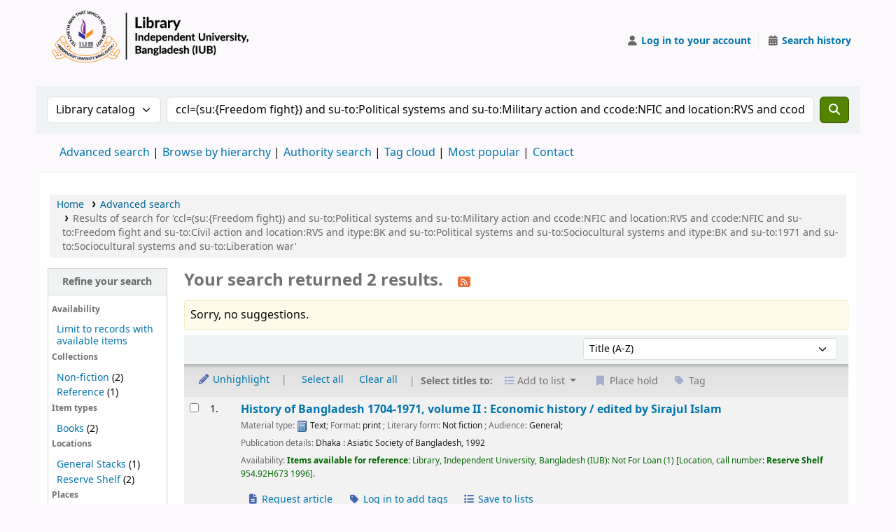

--- FILE ---
content_type: text/html; charset=UTF-8
request_url: https://opac.iub.edu.bd/cgi-bin/koha/opac-search.pl?q=ccl=%28su%3A%7BFreedom%20fight%7D%29%20and%20su-to%3APolitical%20systems%20and%20su-to%3AMilitary%20action%20and%20ccode%3ANFIC%20and%20location%3ARVS%20and%20ccode%3ANFIC%20and%20su-to%3AFreedom%20fight%20and%20su-to%3ACivil%20action%20and%20location%3ARVS%20and%20itype%3ABK%20and%20su-to%3APolitical%20systems%20and%20su-to%3ASociocultural%20systems%20and%20itype%3ABK%20and%20su-to%3A1971%20and%20su-to%3ASociocultural%20systems%20and%20su-to%3ALiberation%20war&sort_by=title_az&count=25&limit=su-to:History
body_size: 13588
content:
























































































































    
    
















    
    
    



<!DOCTYPE html>
<!-- TEMPLATE FILE: opac-results.tt -->









<html lang="en" class="no-js">
<head>

<title
    >Results of search for 'ccl=(su:{Freedom fight}) and su-to:Political systems and su-to:Military action and ccode:NFIC and location:RVS and ccode:NFIC and su-to:Freedom fight and su-to:Civil action and location:RVS and itype:BK and su-to:Political systems and su-to:Sociocultural systems and itype:BK and su-to:1971 and su-to:Sociocultural systems and su-to:Liberation war' &rsaquo; IUB Library catalog</title
>
<meta name="robots" content="noindex" />
<link href="/opac-tmpl/lib/Chocolat/css/chocolat_25.0504000.css" type="text/css" rel="stylesheet">



<meta http-equiv="Content-Type" content="text/html; charset=utf-8" />
<meta name="generator" content="Koha" />
<!-- leave this for stats -->
<meta name="viewport" content="width=device-width, initial-scale=1" />
<meta name="csrf-token" content="48798cfb6ce15d989e1d96e2c952a018a8fa8f03,07d19504880dbf09047bd061c4063262cefbc1b0,1765189803" />


<link rel="shortcut icon" href="http://www.iub.edu.bd/favicon.ico" type="image/x-icon" />
<link rel="apple-touch-icon" href="http://www.iub.edu.bd/favicon.ico" type="image/x-icon" />

    
        
    


    <link href="/opac-tmpl/bootstrap/css/opac_25.0504000.css" type="text/css" rel="stylesheet">




    <link rel="stylesheet" media="print" href="/opac-tmpl/bootstrap/css/print_25.0504000.css" type="text/css">


    <!-- prettier-ignore-start -->
    <style>
div#logo {
  display: flex;
  align-items: center;
  gap: 15px; /* space between logo and text */
  height: 100px;
  padding-left: 10px;
  background: none !important;
}

/* Add background image (logo) inside the div */
div#logo::before {
  content: "";
  display: inline-block;
  background-image: url('/logo.png');
  background-size: contain;
  background-repeat: no-repeat;
  width: 300px;
  height: 100px;
  flex-shrink: 0;
}

/* Add the library name inline with the logo */
div#logo::after {
  content: "";
  font-size: 20px;
  font-weight: bold;
  color: rgba(129, 8, 65, 1);
  display: inline-block;
  white-space: nowrap;
}

</style>
    <!-- prettier-ignore-end -->




    <link rel="search" type="application/opensearchdescription+xml" href="https://opac.iub.edu.bd/cgi-bin/koha/opac-search.pl?format=opensearchdescription" title="Search IUB Library " />
    <link rel="unapi-server" type="application/xml" title="unAPI" href="https://opac.iub.edu.bd/cgi-bin/koha/unapi" />


<script>
    var Koha = {};
    function _(s) { return s } // dummy function for gettext
    const is_logged_in = false
</script>

<script src="/opac-tmpl/bootstrap/js/Gettext_25.0504000.js"></script>
<script src="/opac-tmpl/bootstrap/js/i18n_25.0504000.js"></script>

<link type="text/css" href="/opac-tmpl/lib/fontawesome/css/fontawesome.min_25.0504000.css" rel="stylesheet">
<link type="text/css" href="/opac-tmpl/lib/fontawesome/css/brands.min_25.0504000.css" rel="stylesheet">
<link type="text/css" href="/opac-tmpl/lib/fontawesome/css/solid.min_25.0504000.css" rel="stylesheet">
































































































<link
    rel="alternate"
    type="application/rss+xml"
    title="IUB Library  Search RSS feed"
    href="https://opac.iub.edu.bd/cgi-bin/koha/opac-search.pl?q=ccl=%28su%3A%7BFreedom%20fight%7D%29%20and%20su-to%3APolitical%20systems%20and%20su-to%3AMilitary%20action%20and%20ccode%3ANFIC%20and%20location%3ARVS%20and%20ccode%3ANFIC%20and%20su-to%3AFreedom%20fight%20and%20su-to%3ACivil%20action%20and%20location%3ARVS%20and%20itype%3ABK%20and%20su-to%3APolitical%20systems%20and%20su-to%3ASociocultural%20systems%20and%20itype%3ABK%20and%20su-to%3A1971%20and%20su-to%3ASociocultural%20systems%20and%20su-to%3ALiberation%20war%20and%20su-to%3AHistory&amp;count=50&amp;sort_by=acqdate_dsc&amp;format=rss"
/>
</head>




    


    




    

<body ID="results" class="branch-default scrollto" >


































































































































<button id="scrolltocontent">Skip to main content</button>
<!-- prettier-ignore-start -->
<!-- closed in opac-bottom.inc -->
<div id="wrapper">
<!-- prettier-ignore-end -->
<header id="header-region" class="noprint">
    <nav class="navbar navbar-expand">
        <div id="logo">
            <a class="navbar-brand" href="/cgi-bin/koha/opac-main.pl">
                
                    IUB Library 
                
            </a>
        </div>
        
            
            <ul id="cart-list-nav" class="navbar-nav">
                
                <li class="divider-vertical"></li>
                
                    
                        <li class="nav-item dropdown">
                            <a
                                href="/cgi-bin/koha/opac-shelves.pl"
                                title="Show lists"
                                class="nav-link dropdown-toggle"
                                id="listsmenu"
                                data-bs-toggle="dropdown"
                                role="button"
                                aria-label="Show dropdown with detailed list information"
                                aria-haspopup="true"
                                aria-expanded="false"
                                ><i class="fa fa-list fa-fw fa-icon-black" aria-hidden="true"></i> <span class="listslabel">Lists</span>
                            </a>
                            <div aria-labelledby="listsmenu" role="menu" class="dropdown-menu">
                                
                                    <a class="dropdown-item" href="/cgi-bin/koha/opac-shelves.pl?op=list&amp;public=1" tabindex="0" role="menuitem"><strong>Public lists</strong></a>
                                    
                                    
                                        <a class="dropdown-item" href="/cgi-bin/koha/opac-shelves.pl?op=view&amp;shelfnumber=268&amp;sortfield=title" tabindex="0" role="menuitem"
                                            >NewArrivals: April-June-2024</a
                                        >
                                        
                                        
                                    
                                        <a class="dropdown-item" href="/cgi-bin/koha/opac-shelves.pl?op=view&amp;shelfnumber=285&amp;sortfield=title" tabindex="0" role="menuitem"
                                            >SELS-Life Sciences</a
                                        >
                                        
                                        
                                    
                                        <a class="dropdown-item" href="/cgi-bin/koha/opac-shelves.pl?op=view&amp;shelfnumber=227&amp;sortfield=title" tabindex="0" role="menuitem"
                                            >SETS-Computer Science and Engineering</a
                                        >
                                        
                                        
                                    
                                        <a class="dropdown-item" href="/cgi-bin/koha/opac-shelves.pl?op=view&amp;shelfnumber=234&amp;sortfield=title" tabindex="0" role="menuitem"
                                            >SPPH-Pharmacy</a
                                        >
                                        
                                        
                                    
                                        <a class="dropdown-item" href="/cgi-bin/koha/opac-shelves.pl?op=view&amp;shelfnumber=202&amp;sortfield=title" tabindex="0" role="menuitem"
                                            >SBE-Accounting</a
                                        >
                                        
                                        
                                    
                                        <a class="dropdown-item" href="/cgi-bin/koha/opac-shelves.pl?op=view&amp;shelfnumber=200&amp;sortfield=title" tabindex="0" role="menuitem"
                                            >SBE-Marketing</a
                                        >
                                        
                                        
                                    
                                        <a class="dropdown-item" href="/cgi-bin/koha/opac-shelves.pl?op=view&amp;shelfnumber=282&amp;sortfield=title" tabindex="0" role="menuitem"
                                            >SBE-Economics</a
                                        >
                                        
                                        
                                    
                                        <a class="dropdown-item" href="/cgi-bin/koha/opac-shelves.pl?op=view&amp;shelfnumber=198&amp;sortfield=title" tabindex="0" role="menuitem"
                                            >SELS-Environmental Science and Management</a
                                        >
                                        
                                        
                                    
                                        <a class="dropdown-item" href="/cgi-bin/koha/opac-shelves.pl?op=view&amp;shelfnumber=193&amp;sortfield=title" tabindex="0" role="menuitem"
                                            >SLASS-English and Modern Languages</a
                                        >
                                        
                                        
                                    
                                        <a class="dropdown-item" href="/cgi-bin/koha/opac-shelves.pl?op=view&amp;shelfnumber=51&amp;sortfield=title" tabindex="0" role="menuitem"
                                            >SPPH-Public Health</a
                                        >
                                        
                                        
                                    
                                        <a class="dropdown-item listmenulink" href="/cgi-bin/koha/opac-shelves.pl?op=list&amp;public=1" tabindex="0" role="menuitem">View all</a>
                                    
                                
                                
                                    <div class="dropdown-divider"></div>
                                
                                
                                    <a class="dropdown-item" href="/cgi-bin/koha/opac-shelves.pl?op=list&amp;public=0" tabindex="0" role="menuitem"><strong>Your lists</strong></a>
                                    
                                        <a class="dropdown-item" href="/cgi-bin/koha/opac-shelves.pl?op=add_form" tabindex="0" role="menuitem">Log in to create your own lists</a>
                                    
                                
                            </div>
                            <!-- / .dropdown-menu -->
                        </li>
                        <!-- / .nav-item.dropdown -->
                    
                
                
            </ul>
            <!-- / .navbar-nav -->
        
        
            
            
            <ul id="members" class="navbar-nav">
                <li class="nav-item dropdown dropdown-menu-end">
                    
                        
                            
                                <a href="/cgi-bin/koha/svc/auth/googleopenidconnect" class="nav-link login-link loginModal-trigger" aria-label="Log in to your account"
                                    ><i class="fa fa-user fa-icon-black fa-fw" aria-hidden="true"></i> <span class="userlabel">Log in to your account</span></a
                                >
                            
                        
                    

                    
                </li>
                <!-- Cookie consent button for non logged-in users -->
                
                    <li style="display:none" id="cookieConsentDivider" class="divider-vertical" aria-hidden="true"></li>
                    <li style="display:none" id="cookieConsentLi" class="nav-item" aria-hidden="true">
                        <a id="cookieConsentButton" href="#" name="Your cookies" class="nav-link" title="View and amend cookies you have consented to" role="button">
                            <i class="fa fa-cookie-bite fa-fw fa-icon-black" aria-hidden="true"></i>
                            <span class="cookieconsentlabel">Your cookies</span>
                        </a>
                    </li>
                
                
                    
                        <li class="divider-vertical"></li>
                        <li class="nav-item search_history">
                            <a class="nav-link" href="/cgi-bin/koha/opac-search-history.pl" title="View your search history">
                                <i class="fa fa-calendar-days fa-fw fa-icon-black" aria-hidden="true"></i>
                                <span class="search_history_label">Search history</span>
                            </a>
                        </li>
                    
                
            </ul>
        
    </nav>
    <!-- /navbar -->

    
</header>
<!-- / header-region -->


    <div class="container-fluid">
        
            <div class="row">
                <div class="col">
                    <div id="opac-main-search" class="mastheadsearch">
                        
                            <form name="searchform" method="get" action="/cgi-bin/koha/opac-search.pl" id="searchform">
                                <div class="row gx-2">
                                    <div class="col-sm-auto order-2 order-sm-2">
                                        <label for="masthead_search" class="visually-hidden">Search the catalog by:</label>
                                        <select name="idx" id="masthead_search" class="form-select">
                                            
                                                <option value="" data-placeholder="Search the catalog by keyword">Library catalog</option>
                                            
                                            
                                                <option value="ti" data-placeholder="Search the catalog by title">Title</option>
                                            
                                            
                                                <option value="au" data-placeholder="Search the catalog by author">Author</option>
                                            
                                            
                                                <option value="su" data-placeholder="Search the catalog by subject">Subject</option>
                                            
                                            
                                                <option value="nb" data-placeholder="Search the catalog by ISBN">ISBN</option>
                                            
                                            
                                                <option value="ns" data-placeholder="Search the catalog by ISSN">ISSN</option>
                                            
                                            
                                                <option value="se" data-placeholder="Search the catalog by series">Series</option>
                                            
                                            
                                                
                                                    <option value="callnum" data-placeholder="Search the catalog by call number">Call number</option>
                                                
                                            
                                        </select>
                                    </div>
                                    <!-- /.col-sm-auto -->

                                    <div class="col order-4 order-sm-3">
                                        
                                            <label for="translControl1" class="visually-hidden">Search the catalog by keyword</label>
                                            <input type="text" class="transl1 form-control" id="translControl1" name="q" value="ccl=(su:{Freedom fight}) and su-to:Political systems and su-to:Military action and ccode:NFIC and location:RVS and ccode:NFIC and su-to:Freedom fight and su-to:Civil action and location:RVS and itype:BK and su-to:Political systems and su-to:Sociocultural systems and itype:BK and su-to:1971 and su-to:Sociocultural systems and su-to:Liberation war" placeholder="Search the catalog by keyword" /><span id="translControl"></span>
                                        
                                    </div>
                                    <!-- /.col -->

                                    
                                        
                                            
                                        
                                    

                                    <div class="order-5 col-sm-auto">
                                        <button type="submit" id="searchsubmit" class="btn btn-primary" title="Search" aria-label="Search">
                                            <i class="fa fa-search" aria-hidden="true"></i>
                                        </button>
                                    </div>
                                </div>
                                <!-- /.form-row -->
                                <input type="hidden" name="weight_search" value="1" />
                            </form>
                         </div
                    ><!-- /#opac-main-search -->
                </div>
                <!-- /.col -->
            </div>
            <!-- /.row -->
        

        <div class="row">
            <ul class="nav" id="moresearches">
                <li class="nav-item">
                    <a href="/cgi-bin/koha/opac-search.pl">Advanced search</a>
                </li>
                
                
                    <li class="nav-item">
                        <a href="/cgi-bin/koha/opac-browser.pl">Browse by hierarchy</a>
                    </li>
                
                
                    <li class="nav-item">
                        <a href="/cgi-bin/koha/opac-authorities-home.pl">Authority search</a>
                    </li>
                
                
                
                    <li class="nav-item">
                        <a href="/cgi-bin/koha/opac-tags.pl">Tag cloud</a>
                    </li>
                
                
                
                    <li class="nav-item">
                        <a href="/cgi-bin/koha/opac-topissues.pl">Most popular</a>
                    </li>
                
                
                
                
                    <li class="nav-item">
                        <a id="library_page" href="/cgi-bin/koha/opac-library.pl">
                            
                                <span>Contact</span>
                            
                        </a>
                    </li>
                
                
    

            </ul>
            <!-- /.nav#moresearches -->
        </div>
        <!-- /.row -->
    </div>
    <!-- /.container-fluid -->



    <!-- Login form hidden by default, used for modal window -->
    <div id="loginModal" class="modal" tabindex="-1" role="dialog" aria-labelledby="modalLoginLabel" aria-hidden="true">
        <div class="modal-dialog">
            <div class="modal-content">
                <div class="modal-header">
                    <h1 class="modal-title" id="modalLoginLabel">Log in to your account</h1>
                    <button type="button" class="btn-close" data-bs-dismiss="modal" aria-label="Close"></button>
                </div>
                <form action="/cgi-bin/koha/opac-user.pl" method="post" name="auth" id="modalAuth">
                    <input type="hidden" name="csrf_token" value="48798cfb6ce15d989e1d96e2c952a018a8fa8f03,07d19504880dbf09047bd061c4063262cefbc1b0,1765189803" />

                    <input type="hidden" name="has-search-query" id="has-search-query" value="" />
                    <div class="modal-body">
                        
                            <a href="/cgi-bin/koha/svc/auth/googleopenidconnect" class="btn btn-light" id="openid_connect"><i class="fa-brands fa-google" aria-hidden="true"></i> Log in with Google</a>
                            <p>If you do not have a Google account, but do have a local account, you can still log in: </p>
                        
                        
                        
                            
                            
                            <input type="hidden" name="koha_login_context" value="opac" />
                            <fieldset class="brief">
                                <div class="local-login">
                                    
    <label for="muserid">Card number or username:</label>
<input type="text" id="muserid" name="login_userid" autocomplete="off" /> <label for="mpassword">Password:</label
                                    ><input type="password" id="mpassword" name="login_password" autocomplete="off" />
                                    <fieldset class="action">
                                        <input type="hidden" name="op" value="cud-login" />
                                        <input type="submit" class="btn btn-primary" value="Log in" />
                                    </fieldset>
                                </div>
                                
                                
                                    <div id="forgotpassword-modal" class="forgotpassword">
                                        <p><a href="/cgi-bin/koha/opac-password-recovery.pl">Forgot your password?</a></p>
                                    </div>
                                
                                
                            </fieldset>
                        
                    </div>
                </form>
                <!-- /#auth -->
            </div>
            <!-- /.modal-content -->
        </div>
        <!-- /.modal-dialog -->
    </div>
    <!-- /#modalAuth  -->





<main class="main">
    
    <nav id="breadcrumbs" aria-label="Breadcrumb" class="breadcrumbs">
        <ol class="breadcrumb">
            
            
                
    
        <li class="breadcrumb-item"> 
                    <a href="/cgi-bin/koha/opac-main.pl" title="Home">Home</a>
                 </li>
    

                <li class="breadcrumb-item"> 
                    <a href="/cgi-bin/koha/opac-search.pl">Advanced search</a>
                 </li>
    

            
            
    
        <li class="breadcrumb-item active">
            <a href="#" aria-current="page"> 
                
                    <span title="You searched for '(su:{Freedom fight}) and su-to:Political systems and su-to:Military action and ccode:NFIC and location:RVS and ccode:NFIC and su-to:Freedom fight and su-to:Civil action and location:RVS and itype:BK and su-to:Political systems and su-to:Sociocultural systems and itype:BK and su-to:1971 and su-to:Sociocultural systems and su-to:Liberation war'"
                        >Results of search for 'ccl=(su:{Freedom fight}) and su-to:Political systems and su-to:Military action and ccode:NFIC and location:RVS and ccode:NFIC and su-to:Freedom fight and su-to:Civil action and location:RVS and itype:BK and su-to:Political systems and su-to:Sociocultural systems and itype:BK and su-to:1971 and su-to:Sociocultural systems and su-to:Liberation war'</span
                    >
                
             </a>
        </li>
            
        </ol>
    </nav>


    

    <div class="container-fluid">
        <div class="row">
            
                <div class="col-lg-2">
                    <div id="facetcontainer">
                        <!-- FACETS START -->
                        


























    <div id="search-facets">
        <h2><a href="#" class="menu-collapse-toggle" aria-expanded="false">Refine your search</a></h2>
        <ul class="menu-collapse">
            
            <li id="availability_facet"
                ><h3 id="facet-availability">Availability</h3>
                <ul>
                    
                        <li><a href="/cgi-bin/koha/opac-search.pl?q=ccl=%28su%3A%7BFreedom%20fight%7D%29%20and%20su-to%3APolitical%20systems%20and%20su-to%3AMilitary%20action%20and%20ccode%3ANFIC%20and%20location%3ARVS%20and%20ccode%3ANFIC%20and%20su-to%3AFreedom%20fight%20and%20su-to%3ACivil%20action%20and%20location%3ARVS%20and%20itype%3ABK%20and%20su-to%3APolitical%20systems%20and%20su-to%3ASociocultural%20systems%20and%20itype%3ABK%20and%20su-to%3A1971%20and%20su-to%3ASociocultural%20systems%20and%20su-to%3ALiberation%20war%20and%20su-to%3AHistory&amp;sort_by=title_az&amp;limit=available">Limit to records with available items</a></li>
                    
                </ul>
                
            </li>

            
                
                    <li id="ccode_id">
                        
                            <h3 id="facet-collections">Collections</h3>
                        
                        <ul>
                            
                            
                                
                            
                            
                                
                            
                            
                                
                                
                                
                                
                                
                                <li class="" style="">
                                    
                                        
                                        <span class="facet-label"><a href="/cgi-bin/koha/opac-search.pl?q=ccl=%28su%3A%7BFreedom%20fight%7D%29%20and%20su-to%3APolitical%20systems%20and%20su-to%3AMilitary%20action%20and%20ccode%3ANFIC%20and%20location%3ARVS%20and%20ccode%3ANFIC%20and%20su-to%3AFreedom%20fight%20and%20su-to%3ACivil%20action%20and%20location%3ARVS%20and%20itype%3ABK%20and%20su-to%3APolitical%20systems%20and%20su-to%3ASociocultural%20systems%20and%20itype%3ABK%20and%20su-to%3A1971%20and%20su-to%3ASociocultural%20systems%20and%20su-to%3ALiberation%20war%20and%20su-to%3AHistory&amp;sort_by=title_az&amp;count=25&limit=ccode:NFIC" title="NFIC">Non-fiction</a></span>
                                        
                                            <span class="facet-count"> (2)</span>
                                        
                                    
                                </li>
                            
                                
                                
                                
                                
                                
                                <li class="" style="">
                                    
                                        
                                        <span class="facet-label"><a href="/cgi-bin/koha/opac-search.pl?q=ccl=%28su%3A%7BFreedom%20fight%7D%29%20and%20su-to%3APolitical%20systems%20and%20su-to%3AMilitary%20action%20and%20ccode%3ANFIC%20and%20location%3ARVS%20and%20ccode%3ANFIC%20and%20su-to%3AFreedom%20fight%20and%20su-to%3ACivil%20action%20and%20location%3ARVS%20and%20itype%3ABK%20and%20su-to%3APolitical%20systems%20and%20su-to%3ASociocultural%20systems%20and%20itype%3ABK%20and%20su-to%3A1971%20and%20su-to%3ASociocultural%20systems%20and%20su-to%3ALiberation%20war%20and%20su-to%3AHistory&amp;sort_by=title_az&amp;count=25&limit=ccode:REF" title="REF">Reference</a></span>
                                        
                                            <span class="facet-count"> (1)</span>
                                        
                                    
                                </li>
                            
                            
                        </ul>
                    </li>
                
            
                
                    <li id="itype_id">
                        
                            <h3 id="facet-itemtypes">Item types</h3>
                        
                        <ul>
                            
                            
                                
                            
                            
                                
                            
                            
                                
                                
                                
                                
                                
                                <li class="" style="">
                                    
                                        
                                        <span class="facet-label"><a href="/cgi-bin/koha/opac-search.pl?q=ccl=%28su%3A%7BFreedom%20fight%7D%29%20and%20su-to%3APolitical%20systems%20and%20su-to%3AMilitary%20action%20and%20ccode%3ANFIC%20and%20location%3ARVS%20and%20ccode%3ANFIC%20and%20su-to%3AFreedom%20fight%20and%20su-to%3ACivil%20action%20and%20location%3ARVS%20and%20itype%3ABK%20and%20su-to%3APolitical%20systems%20and%20su-to%3ASociocultural%20systems%20and%20itype%3ABK%20and%20su-to%3A1971%20and%20su-to%3ASociocultural%20systems%20and%20su-to%3ALiberation%20war%20and%20su-to%3AHistory&amp;sort_by=title_az&amp;count=25&limit=itype:BK" title="BK">Books</a></span>
                                        
                                            <span class="facet-count"> (2)</span>
                                        
                                    
                                </li>
                            
                            
                        </ul>
                    </li>
                
            
                
                    <li id="location_id">
                        
                            <h3 id="facet-locations">Locations</h3>
                        
                        <ul>
                            
                            
                                
                            
                            
                                
                            
                            
                                
                                
                                
                                
                                
                                <li class="" style="">
                                    
                                        
                                        <span class="facet-label"><a href="/cgi-bin/koha/opac-search.pl?q=ccl=%28su%3A%7BFreedom%20fight%7D%29%20and%20su-to%3APolitical%20systems%20and%20su-to%3AMilitary%20action%20and%20ccode%3ANFIC%20and%20location%3ARVS%20and%20ccode%3ANFIC%20and%20su-to%3AFreedom%20fight%20and%20su-to%3ACivil%20action%20and%20location%3ARVS%20and%20itype%3ABK%20and%20su-to%3APolitical%20systems%20and%20su-to%3ASociocultural%20systems%20and%20itype%3ABK%20and%20su-to%3A1971%20and%20su-to%3ASociocultural%20systems%20and%20su-to%3ALiberation%20war%20and%20su-to%3AHistory&amp;sort_by=title_az&amp;count=25&limit=location:GEN" title="GEN">General Stacks</a></span>
                                        
                                            <span class="facet-count"> (1)</span>
                                        
                                    
                                </li>
                            
                                
                                
                                
                                
                                
                                <li class="" style="">
                                    
                                        
                                        <span class="facet-label"><a href="/cgi-bin/koha/opac-search.pl?q=ccl=%28su%3A%7BFreedom%20fight%7D%29%20and%20su-to%3APolitical%20systems%20and%20su-to%3AMilitary%20action%20and%20ccode%3ANFIC%20and%20location%3ARVS%20and%20ccode%3ANFIC%20and%20su-to%3AFreedom%20fight%20and%20su-to%3ACivil%20action%20and%20location%3ARVS%20and%20itype%3ABK%20and%20su-to%3APolitical%20systems%20and%20su-to%3ASociocultural%20systems%20and%20itype%3ABK%20and%20su-to%3A1971%20and%20su-to%3ASociocultural%20systems%20and%20su-to%3ALiberation%20war%20and%20su-to%3AHistory&amp;sort_by=title_az&amp;count=25&limit=location:RVS" title="RVS">Reserve Shelf</a></span>
                                        
                                            <span class="facet-count"> (2)</span>
                                        
                                    
                                </li>
                            
                            
                        </ul>
                    </li>
                
            
                
                    <li id="su-geo_id">
                        
                            <h3 id="facet-places">Places</h3>
                        
                        <ul>
                            
                            
                                
                            
                            
                                
                            
                            
                                
                                
                                
                                
                                
                                <li class="" style="">
                                    
                                        
                                        <span class="facet-label"><a href="/cgi-bin/koha/opac-search.pl?q=ccl=%28su%3A%7BFreedom%20fight%7D%29%20and%20su-to%3APolitical%20systems%20and%20su-to%3AMilitary%20action%20and%20ccode%3ANFIC%20and%20location%3ARVS%20and%20ccode%3ANFIC%20and%20su-to%3AFreedom%20fight%20and%20su-to%3ACivil%20action%20and%20location%3ARVS%20and%20itype%3ABK%20and%20su-to%3APolitical%20systems%20and%20su-to%3ASociocultural%20systems%20and%20itype%3ABK%20and%20su-to%3A1971%20and%20su-to%3ASociocultural%20systems%20and%20su-to%3ALiberation%20war%20and%20su-to%3AHistory&amp;sort_by=title_az&amp;count=25&limit=su-geo:Bangladesh" title="Bangladesh">Bangladesh</a></span>
                                        
                                            <span class="facet-count"> (2)</span>
                                        
                                    
                                </li>
                            
                            
                        </ul>
                    </li>
                
            
                
                    <li id="su-to_id">
                        
                            <h3 id="facet-topics">Topics</h3>
                        
                        <ul>
                            
                            
                                
                            
                            
                                
                            
                            
                                
                                
                                
                                
                                
                                <li class="" style="">
                                    
                                        
                                        <span class="facet-label"><a href="/cgi-bin/koha/opac-search.pl?q=ccl=%28su%3A%7BFreedom%20fight%7D%29%20and%20su-to%3APolitical%20systems%20and%20su-to%3AMilitary%20action%20and%20ccode%3ANFIC%20and%20location%3ARVS%20and%20ccode%3ANFIC%20and%20su-to%3AFreedom%20fight%20and%20su-to%3ACivil%20action%20and%20location%3ARVS%20and%20itype%3ABK%20and%20su-to%3APolitical%20systems%20and%20su-to%3ASociocultural%20systems%20and%20itype%3ABK%20and%20su-to%3A1971%20and%20su-to%3ASociocultural%20systems%20and%20su-to%3ALiberation%20war%20and%20su-to%3AHistory&amp;sort_by=title_az&amp;count=25&limit=su-to:1971" title="1971">1971</a></span>
                                        
                                            <span class="facet-count"> (2)</span>
                                        
                                    
                                </li>
                            
                                
                                
                                
                                
                                
                                <li class="" style="">
                                    
                                        
                                        <span class="facet-label"><a href="/cgi-bin/koha/opac-search.pl?q=ccl=%28su%3A%7BFreedom%20fight%7D%29%20and%20su-to%3APolitical%20systems%20and%20su-to%3AMilitary%20action%20and%20ccode%3ANFIC%20and%20location%3ARVS%20and%20ccode%3ANFIC%20and%20su-to%3AFreedom%20fight%20and%20su-to%3ACivil%20action%20and%20location%3ARVS%20and%20itype%3ABK%20and%20su-to%3APolitical%20systems%20and%20su-to%3ASociocultural%20systems%20and%20itype%3ABK%20and%20su-to%3A1971%20and%20su-to%3ASociocultural%20systems%20and%20su-to%3ALiberation%20war%20and%20su-to%3AHistory&amp;sort_by=title_az&amp;count=25&limit=su-to:Civil%20action" title="Civil action">Civil action</a></span>
                                        
                                            <span class="facet-count"> (2)</span>
                                        
                                    
                                </li>
                            
                                
                                
                                
                                
                                
                                <li class="" style="">
                                    
                                        
                                        <span class="facet-label"><a href="/cgi-bin/koha/opac-search.pl?q=ccl=%28su%3A%7BFreedom%20fight%7D%29%20and%20su-to%3APolitical%20systems%20and%20su-to%3AMilitary%20action%20and%20ccode%3ANFIC%20and%20location%3ARVS%20and%20ccode%3ANFIC%20and%20su-to%3AFreedom%20fight%20and%20su-to%3ACivil%20action%20and%20location%3ARVS%20and%20itype%3ABK%20and%20su-to%3APolitical%20systems%20and%20su-to%3ASociocultural%20systems%20and%20itype%3ABK%20and%20su-to%3A1971%20and%20su-to%3ASociocultural%20systems%20and%20su-to%3ALiberation%20war%20and%20su-to%3AHistory&amp;sort_by=title_az&amp;count=25&limit=su-to:Civil%20war" title="Civil war">Civil war</a></span>
                                        
                                            <span class="facet-count"> (2)</span>
                                        
                                    
                                </li>
                            
                                
                                
                                
                                
                                
                                <li class="" style="">
                                    
                                        
                                        <span class="facet-label"><a href="/cgi-bin/koha/opac-search.pl?q=ccl=%28su%3A%7BFreedom%20fight%7D%29%20and%20su-to%3APolitical%20systems%20and%20su-to%3AMilitary%20action%20and%20ccode%3ANFIC%20and%20location%3ARVS%20and%20ccode%3ANFIC%20and%20su-to%3AFreedom%20fight%20and%20su-to%3ACivil%20action%20and%20location%3ARVS%20and%20itype%3ABK%20and%20su-to%3APolitical%20systems%20and%20su-to%3ASociocultural%20systems%20and%20itype%3ABK%20and%20su-to%3A1971%20and%20su-to%3ASociocultural%20systems%20and%20su-to%3ALiberation%20war%20and%20su-to%3AHistory&amp;sort_by=title_az&amp;count=25&limit=su-to:Freedom" title="Freedom">Freedom</a></span>
                                        
                                            <span class="facet-count"> (2)</span>
                                        
                                    
                                </li>
                            
                                
                                
                                
                                
                                
                                <li class="" style="">
                                    
                                        
                                        <span class="facet-label"><a href="/cgi-bin/koha/opac-search.pl?q=ccl=%28su%3A%7BFreedom%20fight%7D%29%20and%20su-to%3APolitical%20systems%20and%20su-to%3AMilitary%20action%20and%20ccode%3ANFIC%20and%20location%3ARVS%20and%20ccode%3ANFIC%20and%20su-to%3AFreedom%20fight%20and%20su-to%3ACivil%20action%20and%20location%3ARVS%20and%20itype%3ABK%20and%20su-to%3APolitical%20systems%20and%20su-to%3ASociocultural%20systems%20and%20itype%3ABK%20and%20su-to%3A1971%20and%20su-to%3ASociocultural%20systems%20and%20su-to%3ALiberation%20war%20and%20su-to%3AHistory&amp;sort_by=title_az&amp;count=25&limit=su-to:Freedom%20fight" title="Freedom fight">Freedom fight</a></span>
                                        
                                            <span class="facet-count"> (2)</span>
                                        
                                    
                                </li>
                            
                                
                                
                                
                                
                                
                                    
                                    
                                
                                <li class="collapsible-facet" style="display:none">
                                    
                                        
                                        <span class="facet-label"><a href="/cgi-bin/koha/opac-search.pl?q=ccl=%28su%3A%7BFreedom%20fight%7D%29%20and%20su-to%3APolitical%20systems%20and%20su-to%3AMilitary%20action%20and%20ccode%3ANFIC%20and%20location%3ARVS%20and%20ccode%3ANFIC%20and%20su-to%3AFreedom%20fight%20and%20su-to%3ACivil%20action%20and%20location%3ARVS%20and%20itype%3ABK%20and%20su-to%3APolitical%20systems%20and%20su-to%3ASociocultural%20systems%20and%20itype%3ABK%20and%20su-to%3A1971%20and%20su-to%3ASociocultural%20systems%20and%20su-to%3ALiberation%20war%20and%20su-to%3AHistory&amp;sort_by=title_az&amp;count=25&limit=su-to:History" title="History">History</a></span>
                                        
                                            <span class="facet-count"> (2)</span>
                                        
                                    
                                </li>
                            
                                
                                
                                
                                
                                
                                    
                                    
                                
                                <li class="collapsible-facet" style="display:none">
                                    
                                        
                                        <span class="facet-label"><a href="/cgi-bin/koha/opac-search.pl?q=ccl=%28su%3A%7BFreedom%20fight%7D%29%20and%20su-to%3APolitical%20systems%20and%20su-to%3AMilitary%20action%20and%20ccode%3ANFIC%20and%20location%3ARVS%20and%20ccode%3ANFIC%20and%20su-to%3AFreedom%20fight%20and%20su-to%3ACivil%20action%20and%20location%3ARVS%20and%20itype%3ABK%20and%20su-to%3APolitical%20systems%20and%20su-to%3ASociocultural%20systems%20and%20itype%3ABK%20and%20su-to%3A1971%20and%20su-to%3ASociocultural%20systems%20and%20su-to%3ALiberation%20war%20and%20su-to%3AHistory&amp;sort_by=title_az&amp;count=25&limit=su-to:Independence" title="Independence">Independence</a></span>
                                        
                                            <span class="facet-count"> (2)</span>
                                        
                                    
                                </li>
                            
                                
                                
                                
                                
                                
                                    
                                    
                                
                                <li class="collapsible-facet" style="display:none">
                                    
                                        
                                        <span class="facet-label"><a href="/cgi-bin/koha/opac-search.pl?q=ccl=%28su%3A%7BFreedom%20fight%7D%29%20and%20su-to%3APolitical%20systems%20and%20su-to%3AMilitary%20action%20and%20ccode%3ANFIC%20and%20location%3ARVS%20and%20ccode%3ANFIC%20and%20su-to%3AFreedom%20fight%20and%20su-to%3ACivil%20action%20and%20location%3ARVS%20and%20itype%3ABK%20and%20su-to%3APolitical%20systems%20and%20su-to%3ASociocultural%20systems%20and%20itype%3ABK%20and%20su-to%3A1971%20and%20su-to%3ASociocultural%20systems%20and%20su-to%3ALiberation%20war%20and%20su-to%3AHistory&amp;sort_by=title_az&amp;count=25&limit=su-to:Liberation%20war" title="Liberation war">Liberation war</a></span>
                                        
                                            <span class="facet-count"> (2)</span>
                                        
                                    
                                </li>
                            
                                
                                
                                
                                
                                
                                    
                                    
                                
                                <li class="collapsible-facet" style="display:none">
                                    
                                        
                                        <span class="facet-label"><a href="/cgi-bin/koha/opac-search.pl?q=ccl=%28su%3A%7BFreedom%20fight%7D%29%20and%20su-to%3APolitical%20systems%20and%20su-to%3AMilitary%20action%20and%20ccode%3ANFIC%20and%20location%3ARVS%20and%20ccode%3ANFIC%20and%20su-to%3AFreedom%20fight%20and%20su-to%3ACivil%20action%20and%20location%3ARVS%20and%20itype%3ABK%20and%20su-to%3APolitical%20systems%20and%20su-to%3ASociocultural%20systems%20and%20itype%3ABK%20and%20su-to%3A1971%20and%20su-to%3ASociocultural%20systems%20and%20su-to%3ALiberation%20war%20and%20su-to%3AHistory&amp;sort_by=title_az&amp;count=25&limit=su-to:Military%20action" title="Military action">Military action</a></span>
                                        
                                            <span class="facet-count"> (2)</span>
                                        
                                    
                                </li>
                            
                                
                                
                                
                                
                                
                                    
                                    
                                
                                <li class="collapsible-facet" style="display:none">
                                    
                                        
                                        <span class="facet-label"><a href="/cgi-bin/koha/opac-search.pl?q=ccl=%28su%3A%7BFreedom%20fight%7D%29%20and%20su-to%3APolitical%20systems%20and%20su-to%3AMilitary%20action%20and%20ccode%3ANFIC%20and%20location%3ARVS%20and%20ccode%3ANFIC%20and%20su-to%3AFreedom%20fight%20and%20su-to%3ACivil%20action%20and%20location%3ARVS%20and%20itype%3ABK%20and%20su-to%3APolitical%20systems%20and%20su-to%3ASociocultural%20systems%20and%20itype%3ABK%20and%20su-to%3A1971%20and%20su-to%3ASociocultural%20systems%20and%20su-to%3ALiberation%20war%20and%20su-to%3AHistory&amp;sort_by=title_az&amp;count=25&limit=su-to:Oppression" title="Oppression">Oppression</a></span>
                                        
                                            <span class="facet-count"> (2)</span>
                                        
                                    
                                </li>
                            
                                
                                
                                
                                
                                
                                    
                                    
                                
                                <li class="collapsible-facet" style="display:none">
                                    
                                        
                                        <span class="facet-label"><a href="/cgi-bin/koha/opac-search.pl?q=ccl=%28su%3A%7BFreedom%20fight%7D%29%20and%20su-to%3APolitical%20systems%20and%20su-to%3AMilitary%20action%20and%20ccode%3ANFIC%20and%20location%3ARVS%20and%20ccode%3ANFIC%20and%20su-to%3AFreedom%20fight%20and%20su-to%3ACivil%20action%20and%20location%3ARVS%20and%20itype%3ABK%20and%20su-to%3APolitical%20systems%20and%20su-to%3ASociocultural%20systems%20and%20itype%3ABK%20and%20su-to%3A1971%20and%20su-to%3ASociocultural%20systems%20and%20su-to%3ALiberation%20war%20and%20su-to%3AHistory&amp;sort_by=title_az&amp;count=25&limit=su-to:Political%20systems" title="Political systems">Political systems</a></span>
                                        
                                            <span class="facet-count"> (2)</span>
                                        
                                    
                                </li>
                            
                                
                                
                                
                                
                                
                                    
                                    
                                
                                <li class="collapsible-facet" style="display:none">
                                    
                                        
                                        <span class="facet-label"><a href="/cgi-bin/koha/opac-search.pl?q=ccl=%28su%3A%7BFreedom%20fight%7D%29%20and%20su-to%3APolitical%20systems%20and%20su-to%3AMilitary%20action%20and%20ccode%3ANFIC%20and%20location%3ARVS%20and%20ccode%3ANFIC%20and%20su-to%3AFreedom%20fight%20and%20su-to%3ACivil%20action%20and%20location%3ARVS%20and%20itype%3ABK%20and%20su-to%3APolitical%20systems%20and%20su-to%3ASociocultural%20systems%20and%20itype%3ABK%20and%20su-to%3A1971%20and%20su-to%3ASociocultural%20systems%20and%20su-to%3ALiberation%20war%20and%20su-to%3AHistory&amp;sort_by=title_az&amp;count=25&limit=su-to:Revolution" title="Revolution">Revolution</a></span>
                                        
                                            <span class="facet-count"> (2)</span>
                                        
                                    
                                </li>
                            
                                
                                
                                
                                
                                
                                    
                                    
                                
                                <li class="collapsible-facet" style="display:none">
                                    
                                        
                                        <span class="facet-label"><a href="/cgi-bin/koha/opac-search.pl?q=ccl=%28su%3A%7BFreedom%20fight%7D%29%20and%20su-to%3APolitical%20systems%20and%20su-to%3AMilitary%20action%20and%20ccode%3ANFIC%20and%20location%3ARVS%20and%20ccode%3ANFIC%20and%20su-to%3AFreedom%20fight%20and%20su-to%3ACivil%20action%20and%20location%3ARVS%20and%20itype%3ABK%20and%20su-to%3APolitical%20systems%20and%20su-to%3ASociocultural%20systems%20and%20itype%3ABK%20and%20su-to%3A1971%20and%20su-to%3ASociocultural%20systems%20and%20su-to%3ALiberation%20war%20and%20su-to%3AHistory&amp;sort_by=title_az&amp;count=25&limit=su-to:Sociocultural%20systems" title="Sociocultural systems">Sociocultural systems</a></span>
                                        
                                            <span class="facet-count"> (2)</span>
                                        
                                    
                                </li>
                            
                            
                                <li class="moretoggle">
                                    
                                    
                                        
                                    

                                    <a href="#" aria-label="Show more topics"><strong>Show more</strong></a>
                                </li>
                                <li class="moretoggle" style="display:none">
                                    
                                    
                                        
                                    

                                    
                                        <a href="#" aria-label="Show fewer topics"><strong>Show less</strong></a>
                                    
                                </li>
                            
                        </ul>
                    </li>
                
            
        </ul>
    </div>
    <!-- / #search-facets -->

    


                        <!-- FACETS END -->
                    </div>
                </div>
            

            
            
                
            
            <div class="col-lg-10 maincontent">
                
                    
                        <h1 id="numresults">
                            Your search returned 2 results.
                            <a
                                href="https://opac.iub.edu.bd/cgi-bin/koha/opac-search.pl?q=ccl=%28su%3A%7BFreedom%20fight%7D%29%20and%20su-to%3APolitical%20systems%20and%20su-to%3AMilitary%20action%20and%20ccode%3ANFIC%20and%20location%3ARVS%20and%20ccode%3ANFIC%20and%20su-to%3AFreedom%20fight%20and%20su-to%3ACivil%20action%20and%20location%3ARVS%20and%20itype%3ABK%20and%20su-to%3APolitical%20systems%20and%20su-to%3ASociocultural%20systems%20and%20itype%3ABK%20and%20su-to%3A1971%20and%20su-to%3ASociocultural%20systems%20and%20su-to%3ALiberation%20war%20and%20su-to%3AHistory&amp;count=50&amp;sort_by=acqdate_dsc&amp;format=rss"
                                class="btn btn-link rsssearchlink noprint"
                                aria-label="Subscribe to this search"
                            >
                                <i class="fa fa-rss rsssearchicon" aria-hidden="true" title="Subscribe to this search"></i>
                            </a>
                        </h1>
                        
                    
                

                <div id="userresults">
                    
                        <div id="didyoumean">Not what you expected? Check for <a href="/cgi-bin/koha/svc/suggestion?render=standalone&amp;q=ccl%3D%28su%3A%7BFreedom%20fight%7D%29%20and%20su-to%3APolitical%20systems%20and%20su-to%3AMilitary%20action%20and%20ccode%3ANFIC%20and%20location%3ARVS%20and%20ccode%3ANFIC%20and%20su-to%3AFreedom%20fight%20and%20su-to%3ACivil%20action%20and%20location%3ARVS%20and%20itype%3ABK%20and%20su-to%3APolitical%20systems%20and%20su-to%3ASociocultural%20systems%20and%20itype%3ABK%20and%20su-to%3A1971%20and%20su-to%3ASociocultural%20systems%20and%20su-to%3ALiberation%20war">suggestions</a></div>
                    

                    
                        
                    
                    

                    <!-- Search Results Table -->
                    
                        <div class="searchresults">
                            <form action="/cgi-bin/koha/opac-search.pl" method="get" name="bookbag_form" id="bookbag_form">
                                <legend class="sr-only">Sort</legend>
                                
                                    
                                        <input type="hidden" name="q" value="ccl=(su:{Freedom fight}) and su-to:Political systems and su-to:Military action and ccode:NFIC and location:RVS and ccode:NFIC and su-to:Freedom fight and su-to:Civil action and location:RVS and itype:BK and su-to:Political systems and su-to:Sociocultural systems and itype:BK and su-to:1971 and su-to:Sociocultural systems and su-to:Liberation war and su-to:History" />
                                    
                                    
                                

                                <div id="floating" class="sticky">
                                    <div id="toolbar" class="toolbar row align-items-center">
                                        <div id="top-pages" class="col"> 

 </div>
                                        
                                            <div class="sort_by col-sm-auto">
                                                <label for="sort_by" class="sr-only">Sort by:</label>
                                                <select id="sort_by" class="resort form-select form-select-sm" name="sort_by">
                                                    <option value="relevance">Relevance</option>
<optgroup label="Popularity">
    
        <option value="popularity_dsc">Popularity (most to least)</option>
    
    
        <option value="popularity_asc">Popularity (least to most)</option>
    
</optgroup>
<optgroup label="Author">
    
        <option value="author_az">Author (A-Z)</option>
    
    
        <option value="author_za">Author (Z-A)</option>
    
</optgroup>
<optgroup label="Call number">
    
        <option value="call_number_asc">Call number (0-9 to A-Z)</option>
    
    
        <option value="call_number_dsc">Call number (Z-A to 9-0)</option>
    
</optgroup>
<optgroup label="Dates">
    
        <option value="pubdate_dsc">Publication/Copyright date: Newest to oldest</option>
    
    
        <option value="pubdate_asc">Publication/Copyright date: Oldest to newest</option>
    
    
        <option value="acqdate_dsc">Acquisition date: Newest to oldest</option>
    
    
        <option value="acqdate_asc">Acquisition date: Oldest to newest</option>
    
</optgroup>
<optgroup label="Title">
    
        <option value="title_az" selected="selected">Title (A-Z)</option>
    
    
        <option value="title_za">Title (Z-A)</option>
    
</optgroup>

                                                </select>

                                                
                                            </div>
                                            <!-- /.sort_by -->
                                            <div id="sortsubmit" class="sort_by col-auto">
                                                <input type="submit" class="btn btn-primary btn-sm clearfix" value="Go" />
                                            </div>
                                            <!-- /.sort_by -->
                                        
                                    </div>
                                    <!-- / #toolbar -->

                                    <div class="selections-toolbar toolbar noprint">
    
        <div class="highlight_controls noprint">
            <a href="#" class="btn btn-link btn-sm highlight_toggle" id="highlight_toggle_off"><i class="fa-fw fa-solid fa-pencil" aria-hidden="true"></i> Unhighlight</a>
            <a href="#" class="btn btn-link btn-sm highlight_toggle" id="highlight_toggle_on"><i class="fa-fw fa-solid fa-pencil" aria-hidden="true"></i> Highlight</a>
        </div>
    

    <div class="check_control">
        <!-- checkall, clearall are now needed for placehold -->
        <span class="clearall">
            <a id="CheckAll" class="btn btn-link btn-sm" href="#">Select all</a>
        </span>
        <span class="checkall">
            <a id="CheckNone" class="btn btn-link btn-sm" href="#">Clear all</a>
        </span>
    </div>

    <div class="links">
        
            <span class="selections">Select titles to:</span>
        

        

        
            <div class="btn-group">
                <button type="button" class="btn btn-link btn-xs dropdown-toggle" data-bs-toggle="dropdown" aria-haspopup="true" aria-expanded="false">
                    <i class="fa fa-list" aria-hidden="true"></i> Add to list <span class="caret"></span>
                </button>
                <div class="dropdown-menu">
                    
                    
                    <div class="dropdown-divider"></div>
                    
                    <a href="#" class="dropdown-item addtolist newlist">New list</a>
                </div>
            </div>
            
        

        
            <button class="btn btn-link btn-sm hold disabled" type="button"> <i class="fa fa-fw fa-bookmark" aria-hidden="true"></i> Place hold </button>
        

        
            <span id="tagsel_span">
                <button id="tagsel_tag" class="btn btn-link btn-sm disabled" type="submit" style="display:none"><i class="fa fa-fw fa-tag" aria-hidden="true"></i> Tag</button>
            </span>
        
    </div>
    <!-- / .links -->
    
        <div id="tagsel_form" style="display:none">
            <label for="tagsel_new">New tag:</label>
            <input type="text" name="tagsel_new" id="tagsel_new" maxlength="100" />
            <input id="tagsel_button" name="tagsel_button" class="tagsel_button btn btn-sm btn-primary" title="Add" type="submit" value="Add" />
            <a href="#" id="tagsel_cancel">(done)</a>
        </div>
        <div id="tagsel_status" class="tagsel_tatus" style="display:none;"> Tag status here. </div>
    
</div>
<!-- / .selections-toolbar -->

                                </div>
                                <!-- /#floating -->

                                <!-- TABLE RESULTS START -->
                                <table class="table table-striped" role="presentation">
                                    <span class="sr-only">Results</span>

                                    <!-- Actual Search Results -->
                                    
                                        <tr>
                                            
                                            
                                                
                                            
                                            <td class="selectcol">
                                                
                                                    
                                                        <input
                                                            type="checkbox"
                                                            class="cb"
                                                            id="bib22551"
                                                            name="biblionumber"
                                                            value="22551"
                                                            aria-label="Select search result: History of Bangladesh 1704-1971, volume II :"
                                                        />
                                                        <label for="bib22551"></label>
                                                    
                                                
                                            </td>

                                            
                                            <td class="numcol">
                                                
                                                    1.
                                                
                                            </td>

                                            
                                            
                                                <td class="covercol"> 

<div
    class="bookcover"
    data-itemtype="BK"
    data-itemtype_description="Books"
    data-biblionumber="22551"
    data-title="History of Bangladesh 1704-1971, volume II :"
    data-subtitle="Economic history /"
    data-author=""
    data-isbn="9845123376"
>
    <div
        class="cover-slider cover-slides itemtype_BK"
        data-biblionumber="22551"
        data-title="History of Bangladesh 1704-1971, volume II :"
        data-isbn="9845123376"
        data-isbn="9845123376"
    >
        

        
            <div class="cover-image amazon-coverimg">
                <a href="https://images-na.ssl-images-amazon.com/images/P/9845123376.01.LZZZZZZZ.jpg">
                    <img
                        src="https://images-na.ssl-images-amazon.com/images/P/9845123376.01.MZZZZZZZ.jpg"
                        alt="Amazon cover image"
                        id="amazon-thumbnail-22551"
                        data-link="http://www.amazon/gp/reader/9845123376#reader-link"
                    />
                </a>
                <div class="hint">Image from Amazon.com</div>
            </div>
        

        

        

        

        

        
        

        
    </div>
    <!-- /.cover-slider --> </div
><!-- / .bookcover -->
 </td>
                                            
                                            
                                            <td class="bibliocol">
                                                
                                                <div id="title_summary_22551" class="title_summary">
                                                    

<a href="/cgi-bin/koha/opac-detail.pl?biblionumber=22551" class="title">History of Bangladesh 1704-1971, volume II : Economic history / <span class="title_resp_stmt">edited by Sirajul Islam  </span></a><div class="results_summary type">
<span class="results_material_type"><span class="label">Material type: </span><img src="/opac-tmpl/lib/famfamfam/BK.png" alt="" class="materialtype mt_icon_BK"> Text</span><span class="results_format"><span class="label">; Format: </span>
                    print
                </span><span class="results_contents_literary"><span class="label">; Literary form: </span>
                    Not fiction
                </span><span class="results_audience"><span class="label">; Audience: </span>
             General;
            </span> </div><div class="results_summary publisher">
<span class="label">Publication details: </span><span class="publisher_place" property="location">Dhaka :</span> <span property="name" class="publisher_name">Asiatic Society of Bangladesh,</span> <span property="datePublished" class="publisher_date">1992</span>
</div><div class="results_summary availability">
<span class="label">Availability: </span><span class="available reference"><span class="AvailabilityLabel"><strong>Items available for reference: </strong></span><span class="ItemSummary"><span class="notforloandesc_Not For Loan"><span class="ItemBranch">Library, Independent University, Bangladesh (IUB): Not For Loan</span> (1)<span class="CallNumberAndLabel"><span class="LabelCallNumber">Location, call number: </span><span class="CallNumber"><strong>Reserve Shelf </strong>954.92H673 1996</span></span>. </span></span></span>
</div>




                                                    

                                                    

                                                    

                                                    

                                                    

                                                    



                                                    

                                                    <div class="actions-menu noprint">
    
        
    

    

    
        
            <span class="actions"
                ><a href="/cgi-bin/koha/opac-request-article.pl?biblionumber=22551" class="btn btn-link btn-sm"><i class="fa-fw fa-solid fa-file-lines" aria-hidden="true"></i> Request article</a></span
            >
        
    

    
        
            <span class="actions">
                <span class="login4tags">
                    <a class="btn btn-link btn-sm loginModal-trigger" href="/cgi-bin/koha/opac-user.pl"><i class="fa fa-fw fa-tag" aria-hidden="true"></i> Log in to add tags</a>
                </span>
            </span>
        
    

    
        
            <span class="actions"
                ><a class="addtoshelf btn btn-link btn-sm" href="/cgi-bin/koha/opac-addbybiblionumber.pl?biblionumber=22551"><i class="fa fa-fw fa-list" aria-hidden="true"></i> Save to lists</a></span
            >
        
    

    
</div>

                                                </div>
                                            </td>
                                        </tr>
                                    
                                        <tr>
                                            
                                            
                                                
                                            
                                            <td class="selectcol">
                                                
                                                    
                                                        <input
                                                            type="checkbox"
                                                            class="cb"
                                                            id="bib18335"
                                                            name="biblionumber"
                                                            value="18335"
                                                            aria-label="Select search result: History of Bangladesh 1704-1971, volume III :"
                                                        />
                                                        <label for="bib18335"></label>
                                                    
                                                
                                            </td>

                                            
                                            <td class="numcol">
                                                
                                                    2.
                                                
                                            </td>

                                            
                                            
                                                <td class="covercol"> 

<div
    class="bookcover"
    data-itemtype="BK"
    data-itemtype_description="Books"
    data-biblionumber="18335"
    data-title="History of Bangladesh 1704-1971, volume III :"
    data-subtitle="social and cultural history /"
    data-author=""
    data-isbn=""
>
    <div
        class="cover-slider cover-slides itemtype_BK"
        data-biblionumber="18335"
        data-title="History of Bangladesh 1704-1971, volume III :"
        data-isbn=""
        data-isbn=""
    >
        

        

        

        

        

        

        
        

        
    </div>
    <!-- /.cover-slider --> </div
><!-- / .bookcover -->
 </td>
                                            
                                            
                                            <td class="bibliocol">
                                                
                                                <div id="title_summary_18335" class="title_summary">
                                                    

<a href="/cgi-bin/koha/opac-detail.pl?biblionumber=18335" class="title">History of Bangladesh 1704-1971, volume III : social and cultural history / <span class="title_resp_stmt">edited by Sirajul Islam  </span></a><div class="results_summary edition">
<span class="label">Edition: </span>2nd ed.</div><div class="results_summary type">
<span class="results_material_type"><span class="label">Material type: </span><img src="/opac-tmpl/lib/famfamfam/BK.png" alt="" class="materialtype mt_icon_BK"> Text</span><span class="results_format"><span class="label">; Format: </span>
                    print
                </span><span class="results_contents_literary"><span class="label">; Literary form: </span>
                    Not fiction
                </span><span class="results_audience"><span class="label">; Audience: </span>
             General;
            </span> </div><div class="results_summary publisher">
<span class="label">Publication details: </span><span class="publisher_place" property="location">Dhaka :</span> <span property="name" class="publisher_name">Asiatic Society of Bangladesh,</span> <span property="datePublished" class="publisher_date">1997</span>
</div><div class="results_summary availability">
<span class="label">Availability: </span><span class="available reallyavailable"><span class="AvailabilityLabel"><strong>Items available for loan: </strong></span><span class="ItemSummary"><span class="available"><span class="ItemBranch">Library, Independent University, Bangladesh (IUB)</span> (2)<span class="CallNumberAndLabel"><span class="LabelCallNumber">Location, call number: </span><span class="CallNumber"><strong>General Stacks </strong>954.92 H673, ..</span></span>. </span></span></span><span class="available reference"><span class="AvailabilityLabel"><strong>Items available for reference: </strong></span><span class="ItemSummary"><span class="notforloandesc_Not For Loan"><span class="ItemBranch">Library, Independent University, Bangladesh (IUB): Not For Loan</span> (2)<span class="CallNumberAndLabel"><span class="LabelCallNumber">Location, call number: </span><span class="CallNumber"><strong>Reserve Shelf </strong>954.92 H673, ..</span></span>. </span></span></span>
</div>




                                                    

                                                    

                                                    

                                                    

                                                    

                                                    



                                                    

                                                    <div class="actions-menu noprint">
    
        
            
                <span class="actions"
                    ><a class="btn btn-link btn-sm" aria-label="Place a hold on History of Bangladesh 1704-1971, volume III :" href="/cgi-bin/koha/opac-reserve.pl?biblionumber=18335"
                        ><i class="fa fa-fw fa-bookmark" aria-hidden="true"></i> Place hold</a
                    ></span
                >
            
        
    

    

    
        
            <span class="actions"
                ><a href="/cgi-bin/koha/opac-request-article.pl?biblionumber=18335" class="btn btn-link btn-sm"><i class="fa-fw fa-solid fa-file-lines" aria-hidden="true"></i> Request article</a></span
            >
        
    

    
        
            <span class="actions">
                <span class="login4tags">
                    <a class="btn btn-link btn-sm loginModal-trigger" href="/cgi-bin/koha/opac-user.pl"><i class="fa fa-fw fa-tag" aria-hidden="true"></i> Log in to add tags</a>
                </span>
            </span>
        
    

    
        
            <span class="actions"
                ><a class="addtoshelf btn btn-link btn-sm" href="/cgi-bin/koha/opac-addbybiblionumber.pl?biblionumber=18335"><i class="fa fa-fw fa-list" aria-hidden="true"></i> Save to lists</a></span
            >
        
    

    
</div>

                                                </div>
                                            </td>
                                        </tr>
                                    
                                </table>
                            </form>
                            <!-- / #bookbag_form -->

                            <form id="hold_form" name="hold_form" method="get" action="/cgi-bin/koha/opac-reserve.pl">
                                <!-- The value will be set by holdBiblioNums() in basket.js -->
                                <input id="hold_form_biblios" type="hidden" name="biblionumbers" value="" />
                            </form>
                        </div>
                        <!-- / .searchresults -->

                        <div id="bottom-pages">

</div>
                    

                    
                    
                        <div class="suggestion">
                            Not finding what you're looking for?
                            <ul>
                                
                                    <li>Make a <a href="/cgi-bin/koha/opac-suggestions.pl?op=add_form">purchase suggestion</a></li>
                                
                                
                            </ul>
                        </div>
                    
                </div>
                <!-- / #userresults -->
            </div>
            <!-- /.span10/12 -->
        </div>
        <!-- / .row -->
    </div>
    <!-- / .container-fluid --> </main
><!-- / .main -->




































































































    
    
    <!-- prettier-ignore-start -->
    </div> <!-- / #wrapper in masthead.inc -->
    <!-- prettier-ignore-end -->

    




<!-- CookieConsentedJS code that may run -->


<!-- JavaScript includes -->
<script src="/opac-tmpl/lib/jquery/jquery-3.6.0.min_25.0504000.js"></script>
<script src="/opac-tmpl/lib/jquery/jquery-migrate-3.3.2.min_25.0504000.js"></script>
<script src="/opac-tmpl/lib/bootstrap/js/bootstrap.bundle.min_25.0504000.js"></script>
<script src="/opac-tmpl/lib/fontfaceobserver/fontfaceobserver.min_25.0504000.js"></script>
<script src="/opac-tmpl/lib/enquire/enquire.min_25.0504000.js"></script>
<script>
    let logged_in_user_id = "";
</script>
<script src="/opac-tmpl/bootstrap/js/global_25.0504000.js"></script>
<script src="/opac-tmpl/bootstrap/js/form-submit_25.0504000.js" type="module"></script>

    <script src="/opac-tmpl/bootstrap/js/amazonimages_25.0504000.js"></script>

<script>
    
        var query_desc = "(su:{Freedom fight}) and su-to:Political systems and su-to:Military action and ccode:NFIC and location:RVS and ccode:NFIC and su-to:Freedom fight and su-to:Civil action and location:RVS and itype:BK and su-to:Political systems and su-to:Sociocultural systems and itype:BK and su-to:1971 and su-to:Sociocultural systems and su-to:Liberation war";
        var querystring = "ccl=(su:{Freedom fight}) and su-to:Political systems and su-to:Military action and ccode:NFIC and location:RVS and ccode:NFIC and su-to:Freedom fight and su-to:Civil action and location:RVS and itype:BK and su-to:Political systems and su-to:Sociocultural systems and itype:BK and su-to:1971 and su-to:Sociocultural systems and su-to:Liberation war";
        var query_cgi = "q=ccl=%28su%3A%7BFreedom%20fight%7D%29%20and%20su-to%3APolitical%20systems%20and%20su-to%3AMilitary%20action%20and%20ccode%3ANFIC%20and%20location%3ARVS%20and%20ccode%3ANFIC%20and%20su-to%3AFreedom%20fight%20and%20su-to%3ACivil%20action%20and%20location%3ARVS%20and%20itype%3ABK%20and%20su-to%3APolitical%20systems%20and%20su-to%3ASociocultural%20systems%20and%20itype%3ABK%20and%20su-to%3A1971%20and%20su-to%3ASociocultural%20systems%20and%20su-to%3ALiberation%20war%20and%20su-to%3AHistory";
    

    
        $(window).load(function() {
            verify_images();
         });
    
    $(".print-large").on("click",function(){
        window.print();
        return false;
    });
    $(".addtoshelf").on("click",function(e){
        e.preventDefault();
        Dopop( this.href );
    });
    $("body").on("click", ".addtocart", function(e){
        e.preventDefault();
        var biblionumber = $(this).data("biblionumber");
        addRecord( biblionumber );
    });
    $("body").on("click", ".cartRemove", function(e){
        e.preventDefault();
        var biblionumber = $(this).data("biblionumber");
        delSingleRecord( biblionumber );
    });
</script>

    <script src="/opac-tmpl/bootstrap/js/basket_25.0504000.js"></script>


<script src="/opac-tmpl/bootstrap/js/tags_25.0504000.js"></script>




    <script src="/opac-tmpl/bootstrap/js/localcovers_25.0504000.js"></script>






<script src="/opac-tmpl/lib/js-cookie/js.cookie-3.0.1.min_25.0504000.js"></script>
<script src="/opac-tmpl/bootstrap/js/show-password-toggle_25.0504000.js"></script>
<script>
    $(document).ready(function () {
        if ($("#searchsubmit").length) {
            $(document).on("click", "#searchsubmit", function (e) {
                Cookies.remove("form_serialized", { path: "/" });
                Cookies.remove("form_serialized_limits", { path: "/" });
                Cookies.remove("search_path_code", { path: "/" });
            });
        }
    });
</script>




<script src="/opac-tmpl/lib/dayjs/dayjs.min_25.0504000.js"></script>
<script src="/opac-tmpl/lib/dayjs/plugin/timezone_25.0504000.js"></script>
<script src="/opac-tmpl/lib/dayjs/plugin/utc_25.0504000.js"></script>
<script>
    dayjs.extend(window.dayjs_plugin_utc);
    dayjs.extend(window.dayjs_plugin_timezone);
</script>
<!-- js-date-format.inc -->
<script>
    (function() {
        var def_date_format = 'metric';
        var def_time_format = '12hr';
        var def_tz = 'Asia/Dhaka';

        var get_date_pattern = function(format) {
            var date_pattern = 'YYYY-MM-DD';
            if(format == 'us') date_pattern = 'MM/DD/YYYY';
            if(format == 'metric') date_pattern = 'DD/MM/YYYY';
            if(format == 'dmydot') date_pattern = 'DD.MM.YYYY';
            return date_pattern;
        };

        var get_time_pattern = function(format) {
            var time_pattern = 'HH:mm';
            if(format == '12hr') time_pattern = 'hh:mm a';
            return time_pattern;
        };

        /*
         * A JS equivalent of the KohaDates TT Plugin. Passed an rfc3339 formatted date string,
         * or JS Date, the function will return a date string formatted as per the koha instance config.
         * Optionally accepts a dateformat parameter to allow override of the configured output format
         * as well as a 'withtime' boolean denoting whether to include time or not in the output string.
         */
        window.$date = function(value, options) {
            if(!value) return '';
            var tz = (options&&options.tz)||def_tz;
            var m = dayjs(value);
            if ( ! value.match(/^\d{4}-\d{2}-\d{2}$/ ) ) {
                m = m.tz(tz);
            }

            var dateformat = (options&&options.dateformat)||def_date_format;
            var withtime = (options&&options.withtime)||false;

            if(dateformat=='rfc3339' && withtime) return m.format();

            var timeformat = (options&&options.timeformat)||def_time_format;
            var date_pattern = get_date_pattern(dateformat);
            var time_pattern = !withtime?'':' '+get_time_pattern(timeformat);

            return m.format(date_pattern+time_pattern);
        }

        window.$datetime = function(value, options) {
            options = options||{};
            options.withtime = true;
            return $date(value, options);
        };

        window.$time = function(value, options) {
            if(!value) return '';
            var tz = (options&&options.tz)||def_tz;
            var m = dayjs(value);
            if(tz) m = m.tz(tz);

            var dateformat = (options&&options.dateformat);
            var timeformat = (dateformat=='rfc3339'&&'24hr')||(options&&options.timeformat)||def_time_format;

            return m.format(get_time_pattern(timeformat)+(dateformat=='rfc3339'?':ss'+(!m.isUTC()?'Z':''):''))+(dateformat=='rfc3339' && m.isUTC()?'Z':'');
        }

    })();
</script>
<!-- / js-date-format.inc -->


<script>
    (function () {
        /**
         * Format the biblio response from a Koha RESTful API request.
         * @param  {Object}  biblio  The biblio json object as returned from the Koha RESTful API
         * @param  {Object}  config  A configuration object
         *                           Valid keys are: `link`
         * @return {string}          The formatted HTML string
         */
        window.$biblio_to_html = function (biblio, config) {
            if (biblio === undefined) {
                return ""; // empty string for no biblio
            }

            var title = '<span class="biblio-title">';
            if (biblio.title != null && biblio.title != "") {
                title += escape_str(biblio.title);
            } else {
                title += _("No title");
            }
            title += "</span>";

            // add subtitle
            if (biblio.subtitle != null && biblio.subtitle != "") {
                title += ' <span class="biblio-subtitle">' + escape_str(biblio.subtitle) + "</span>";
            }

            // set title as link
            if (config && config.link) {
                if (config.link === "marcdetail") {
                    title = '<a href="/cgi-bin/koha/opac-MARCdetail.pl?biblionumber=' + encodeURIComponent(biblio.biblio_id) + '" class="title">' + title + "</a>";
                } else if (config.link === "labeled_marc") {
                    title = '<a href="/cgi-bin/koha/opac-labeledMARCdetail.pl?biblionumber=' + encodeURIComponent(biblio.biblio_id) + '" class="title">' + title + "</a>";
                } else if (config.link === "isbd") {
                    title = '<a href="/cgi-bin/koha/opac-ISBDdetail.pl?biblionumber=' + encodeURIComponent(biblio.biblio_id) + '" class="title">' + title + "</a>";
                } else {
                    title = '<a href="/cgi-bin/koha/opac-detail.pl?biblionumber=' + encodeURIComponent(biblio.biblio_id) + '" class="title">' + title + "</a>";
                }
            }

            // add medium
            if (biblio.medium != null && biblio.medium != "") {
                title += ' <span class="biblio-medium">' + escape_str(biblio.medium) + "</span>";
            }

            // add part numbers/names
            let part_numbers = typeof biblio.part_number === "string" ? biblio.part_number.split("|") : [];
            let part_names = typeof biblio.part_name === "string" ? biblio.part_name.split("|") : [];
            let i = 0;
            while (part_numbers[i] || part_names[i]) {
                if (part_numbers[i]) {
                    title += ' <span class="part-number">' + escape_str(part_numbers[i]) + "</span>";
                }
                if (part_names[i]) {
                    title += ' <span class="part-name">' + escape_str(part_names[i]) + "</span>";
                }
                i++;
            }

            return title;
        };
    })();
</script>


    
    
    <script src="/opac-tmpl/bootstrap/js/authtoresults_25.0504000.js"></script>
    
        <script src="/opac-tmpl/lib/jquery/plugins/jquery.highlight-5_25.0504000.js"></script>
    
    
    <script src="/opac-tmpl/lib/Chocolat/js/chocolat_25.0504000.js"></script>
    
    <script>
        const loggedinusername = 0;
        const opacbookbag = 0;
        const virtualshelves = 1;
    </script>
    <script src="/opac-tmpl/bootstrap/js/results-list_25.0504000.js"></script>
    <script>
        
            var q_array = new Array();  // holds search terms if available

            function highlightOff() {
                $("td").removeHighlight();
                $(".highlight_toggle").toggle();
            }
            function highlightOn() {
                var x;
                for (x in q_array) {
                    q_array[x] = q_array[x].replace(/\w*:([\w])/, "$1");
                    q_array[x] = q_array[x].toLowerCase();
                    var myStopwords = "and|or|not".toLowerCase().split('|');
                    if ( (q_array[x].length > 0) && ($.inArray(q_array[x], myStopwords) == -1) ) {
                        $(".title").highlight(q_array[x]);
                        $(".author").highlight(q_array[x]);
                        $(".results_summary").highlight(q_array[x]);
                    }
                }
                $(".highlight_toggle").toggle();
            }
        

        function verify_cover_images() {
            // Loop over each container in the template which contains covers
            $(".cover-slider").each(function( index ){
                let biblionumber = $(this).data("biblionumber");
                let booktitle = $(this).data("title");
                var lightbox_descriptions = [];
                $(this).find(".cover-image").each( function( index ){
                    var div = $(this);
                    // Find the image in the container
                    var img = div.find("img")[0];
                    if( img && $(img).length > 0 ){
                        // All slides start hidden. If this is the first one, show it.
                        // Check if Amazon image is present
                        if ( div.hasClass("amazon-coverimg") ) {
                            let w = img.width;
                            let h = img.height;
                            if ((w == 1) || (h == 1)) {
                                // Amazon returned single-pixel placeholder
                                // Remove the container
                                div.remove();
                            } else {
                                lightbox_descriptions.push(_("Amazon cover image (<a href='%s'>see the original image</a>)").format($(img).data('link')));
                            }
                        } else if( div.hasClass("custom-coverimg") ){

                            if ( (img.complete != null) && (!img.complete) || img.naturalHeight == 0 ) {
                                // No image was loaded via the CustomCoverImages system preference
                                // Remove the container
                                div.remove();
                            } else {
                                lightbox_descriptions.push(_("Custom cover image"));
                            }
                        } else if( div.hasClass("syndetics-coverimg") ){
                            lightbox_descriptions.push(_("Image from Syndetics"))
                        } else if( div.hasClass("googlejacket-coverimg" ) ){
                            if( img.naturalHeight  ){
                                lightbox_descriptions.push(_("Image from Google Books (<a href='%s'>see the original image</a>)").format($(img).data('link')));
                            }
                        } else if( div.hasClass("openlibrary-coverimg") ){
                            lightbox_descriptions.push(_("Image from OpenLibrary (<a href='%s'>see the original image</a>)").format($(img).data('link')));
                        } else if( div.hasClass("coce-coverimg" ) ){
                            // Identify which service's image is being loaded by Coce
                            var coce_description;
                            let src = $(img).attr("src");
                            if( src.indexOf('amazon.com') >= 0 ){
                                coce_description = _("Coce image from Amazon.com");
                            } else if( src.indexOf('google.com') >= 0 ){
                                coce_description = _("Coce image from Google Books");
                            } else if( src.indexOf('openlibrary.org') >= 0 ){
                                coce_description = _("Coce image from Open Library");
                            }
                            div.find(".hint").html(coce_description);
                            lightbox_descriptions.push(coce_description);
                        } else if ( div.hasClass("bakertaylor-coverimg" ) ){
                            lightbox_descriptions.push(_("Image from Baker &amp; Taylor"));
                        } else if ( div.hasClass("cover-image local-coverimg" ) ){
                            lightbox_descriptions.push(_("Local cover image"));
                        } else {
                            lightbox_descriptions.push(_("Cover image source unknown"));
                        }
                    } else {
                        div.remove();
                    }
                });

                // Lightbox for cover images
                Chocolat(this.querySelectorAll('.cover-image a'), {
                    description: function(){
                        return lightbox_descriptions[this.settings.currentImageIndex];
                    }
                });

            });

            $(".cover-slider").each(function(){
                var coverSlide = this;
                var coverImages = $(this).find(".cover-image");
                if( coverImages.length > 1 ){
                    coverImages.each(function( index ){
                        // If more that one image is present, add a navigation link
                        // for activating the slide
                        var covernav = $("<a href=\"#\" data-num=\"" + index + "\" class=\"cover-nav\"></a>");
                        if( index == 0 ){
                            // Set the first navigation link as active
                            $(covernav).addClass("nav-active");
                        }
                        $(covernav).html("<i class=\"fa fa-circle\"></i>");
                        $(coverSlide).append( covernav );
                    });
                }

                $(coverSlide).find(".cover-image").eq(0).show();

                if( $(coverSlide).find(".cover-image").length < 1 ){
                    $(coverSlide).remove();
                } else {
                    // This is a suboptimal workaround; we should do this via load, but
                    // the image code is scattered all over now. We come here now after
                    // window load and wait_for_images (so load completed).
                    var check_complete = 1;
                    $(coverSlide).find("img").each( function() {
                        if( !this.complete || this.naturalHeight == 0 ) check_complete = 0;
                    });
                    if( check_complete ) $(coverSlide).removeClass('cover-slides');
                }
            });

            $(".cover-slider").on("click",".cover-nav", function(e){
                e.preventDefault();
                var cover_slider = $(this).parent();
                // Adding click handler for cover image navigation links
                var num = $(this).data("num");
                $(cover_slider).find(".cover-nav").removeClass("nav-active");
                $(this).addClass("nav-active");
                $(cover_slider).find(".cover-image").hide();
                $(cover_slider).find(".cover-image").eq( num ).show();
            });

            $("#editions img").each(function(i){
                if ( this.src.indexOf('amazon.com') >= 0 ) {
                    let w = this.width;
                    let h = this.height;
                    if ((w == 1) || (h == 1)) {
                        this.src = 'https://images-na.ssl-images-amazon.com/images/G/01/x-site/icons/no-img-sm.gif';
                    } else if ( (this.complete != null) && (!this.complete) || this.naturalHeight == 0 ) {
                        this.src = 'https://images-na.ssl-images-amazon.com/images/G/01/x-site/icons/no-img-sm.gif';
                    }
                }
            });
        } /* /verify_images */


        let counter_wait = 0;
        function wait_for_images(cb){

            var loaded = 1;
            counter_wait++;

            

            

            

            if (!loaded && counter_wait < 50) {// Do not wait more than 5 seconds
                window.setTimeout(function(){wait_for_images(cb);}, 100);
            } else {
                if (counter_wait >= 50 ) {
                }
                cb();
            }
        }

        $(window).load(function() {
            wait_for_images(verify_cover_images);
        });

        $(document).ready(function(){

            $(".moretoggle").click(function(e){
                e.preventDefault();
                $(this).siblings(".collapsible-facet").toggle();
                $(this).siblings(".moretoggle").toggle();
                $(this).toggle();
            });

            
                $('a.title').each(function() {
                    $(this).attr("href", $(this).attr("href") + "&query_desc=%28su%3A%7BFreedom%20fight%7D%29%20and%20su-to%3APolitical%20systems%20and%20su-to%3AMilitary%20action%20and%20ccode%3ANFIC%20and%20location%3ARVS%20and%20ccode%3ANFIC%20and%20su-to%3AFreedom%20fight%20and%20su-to%3ACivil%20action%20and%20location%3ARVS%20and%20itype%3ABK%20and%20su-to%3APolitical%20systems%20and%20su-to%3ASociocultural%20systems%20and%20itype%3ABK%20and%20su-to%3A1971%20and%20su-to%3ASociocultural%20systems%20and%20su-to%3ALiberation%20war");
                });
            

            $(".br-readonly a").on("click", function(e){
                e.preventDefault();
            });

            $('.resort').change(function() {
                $('#bookbag_form').submit();
            });

            $('#results_per_page').change(function() {
                $('#bookbag_form').submit();
            });

            
                
                    q_array = query_desc.split(" ");
                    // ensure that we don't have "" at the end of the array, which can
                    // break the highlighter
                    while (q_array.length > 0 && q_array[q_array.length-1] == "") {
                        q_array = q_array.splice(0,-1);
                    }
                    highlightOn();
                    $("#highlight_toggle_on" ).hide().click(function(e) {
                        e.preventDefault();
                        highlightOn();
                    });
                    $("#highlight_toggle_off").show().click(function(e) {
                        e.preventDefault();
                        highlightOff();
                    });
                
                
                
            

            
            KOHA.LocalCover.GetCoverFromBibnumber(false);
            
            

            
                $("#didyoumean").load("/cgi-bin/koha/svc/suggestion?render=stub&q=ccl%3D%28su%3A%7BFreedom%20fight%7D%29%20and%20su-to%3APolitical%20systems%20and%20su-to%3AMilitary%20action%20and%20ccode%3ANFIC%20and%20location%3ARVS%20and%20ccode%3ANFIC%20and%20su-to%3AFreedom%20fight%20and%20su-to%3ACivil%20action%20and%20location%3ARVS%20and%20itype%3ABK%20and%20su-to%3APolitical%20systems%20and%20su-to%3ASociocultural%20systems%20and%20itype%3ABK%20and%20su-to%3A1971%20and%20su-to%3ASociocultural%20systems%20and%20su-to%3ALiberation%20war",
                    function() {
                        $(this).addClass("dym-loaded");
                    });
            

            $("input.newtag").on('keydown', function(e){
                if (e.keyCode == 13) { e.preventDefault(); }
            });
        });
    </script>


    <script>
        $(document).ready(function () {
  // Remove Cart elements
  $('#cartmenulink').closest('li').remove(); // Cart menu item
  $('#cartDetails').remove();                // Cart status message
 // $('div#logo').remove();
  $('#nav').remove;

  // Remove Lists menu (entire dropdown)
  $('#listsmenu').closest('li.nav-item.dropdown').remove();

  // add url to the logo
  // $('div#logo').css('cursor', 'pointer').on('click', function() {
  //      window.location.href = '/';
  //  });

});

    </script>






</body>
<!-- prettier-ignore-start -->
</html>
<!-- prettier-ignore-end -->




--- FILE ---
content_type: text/javascript
request_url: https://opac.iub.edu.bd/opac-tmpl/bootstrap/js/results-list_25.0504000.js
body_size: 1598
content:
/* global __ */
function holdMultiple() {
    var checkedBiblioNums = ""; // Separated by "/"
    var checkedCount = 0;
    if (document.bookbag_form.biblionumber.length > 0) {
        for (var i = 0; i < document.bookbag_form.biblionumber.length; i++) {
            if (document.bookbag_form.biblionumber[i].checked) {
                checkedBiblioNums +=
                    document.bookbag_form.biblionumber[i].value + "/";
                checkedCount++;
            }
        }
    }

    if (checkedCount > 0) {
        holdBiblioNums(checkedBiblioNums);
    } else {
        alert(__("No item was selected"));
    }
}

function holdBiblioNums(numList) {
    // numList: biblio numbers separated by "/"
    $("#hold_form_biblios").attr("value", numList);
    $("#hold_form").submit();
}

function enableCheckboxActions() {
    // Enable/disable controls if checkboxes are checked
    var checkedBoxes = $(".cb:checked");
    var controls = $(
        ".selections-toolbar .links a, .selections-toolbar .links input, .selections-toolbar .links select, .selections-toolbar .links label, .selections-toolbar .links button"
    );
    if ($(checkedBoxes).size()) {
        $(".selections").html(__("With selected titles: "));
        $(controls).removeClass("disabled");
        $(controls).removeAttr("tabindex");
    } else {
        $(".selections").html(__("Select titles to: "));
        $(controls).addClass("disabled");
        $(controls).attr("tabindex", "-1");
    }
}

function cartList() {
    let addtoOption = $("#addto").find("option:selected");
    let addtoval = addtoOption.val();
    if (addtoval == "addtolist") {
        var shelfnumber = addtoOption.attr("id").replace("s", "");
        if (vShelfAdd()) {
            Dopop(
                "/cgi-bin/koha/opac-addbybiblionumber.pl?selectedshelf=" +
                    shelfnumber +
                    "&" +
                    vShelfAdd()
            );
        }
        return false;
    } else if (addtoval == "newlist") {
        if (loggedinusername) {
            if (vShelfAdd()) {
                Dopop(
                    "/cgi-bin/koha/opac-addbybiblionumber.pl?newshelf=1&" +
                        vShelfAdd()
                );
            }
        } else {
            alert(__("You must be logged in to create or add to lists"));
        }
        return false;
    } else if (addtoval == "morelists") {
        if (loggedinusername) {
            if (vShelfAdd()) {
                Dopop("/cgi-bin/koha/opac-addbybiblionumber.pl?" + vShelfAdd());
            }
        } else {
            alert(__("You must be logged in to create or add to lists"));
        }
        return false;
    }
    if (addtoval == "addtocart" || $("#addto").attr("class") == "addtocart") {
        addMultiple();
        return false;
    }
}

function tagSelected() {
    var checkedBoxes = $(".searchresults :checkbox:checked");
    if ($(checkedBoxes).size() == 0) {
        alert(__("No item was selected"));
    } else {
        $("#tagsel_tag").hide();
        $(".resort").hide();
        $("#tagsel_form").show();
    }
}

function tagCanceled() {
    $("#tagsel_form").hide();
    $("#tagsel_tag").show();
    $(".resort").show();
    $("#tagsel_new").val("");
    $("#tagsel_status, .tagstatus").empty().hide();
}

function tagAdded() {
    var checkedBoxes = $(".searchresults :checkbox:checked");
    if ($(checkedBoxes).size() == 0) {
        alert(__("No item was selected"));
        return false;
    }

    var tag = $("#tagsel_new").val();
    if (!tag || tag == "") {
        alert(__("No tag was specified."));
        return false;
    }

    var bibs = [];
    for (var i = 0; i < $(checkedBoxes).size(); i++) {
        var box = $(checkedBoxes).get(i);
        bibs[i] = $(box).val();
    }

    KOHA.Tags.add_multitags_button(bibs, tag);
    return false;
}

$(document).ready(function () {
    $(".cb").click(function () {
        enableCheckboxActions();
    });
    enableCheckboxActions();

    if (opacbookbag == 1 || virtualshelves == 1) {
        if (virtualshelves == 1) {
            $("#addto").on("change", function () {
                cartList();
            });
            $(".addto")
                .find("input:submit")
                .click(function () {
                    cartList();
                    return false;
                });
        } else {
            $("#addto").on("click", function () {
                cartList();
                return false;
            });
        }
    }

    $("#addtocart").on("click", function (e) {
        e.preventDefault();
        addMultiple();
    });

    $(".addtolist").on("click", function (e) {
        e.preventDefault();
        var shelfnumber = $(this).data("shelfnumber");
        var vshelf = vShelfAdd();
        if (vshelf) {
            if ($(this).hasClass("morelists")) {
                Dopop("/cgi-bin/koha/opac-addbybiblionumber.pl?" + vshelf);
            } else if ($(this).hasClass("newlist")) {
                Dopop(
                    "/cgi-bin/koha/opac-addbybiblionumber.pl?newshelf=1&" +
                        vshelf
                );
            } else {
                Dopop(
                    "/cgi-bin/koha/opac-addbybiblionumber.pl?selectedshelf=" +
                        shelfnumber +
                        "&" +
                        vshelf
                );
            }
        }
    });

    $("#CheckAll").on("click", function (e) {
        e.preventDefault();
        $(".cb").prop("checked", true);
        enableCheckboxActions();
    });
    $("#CheckNone").on("click", function (e) {
        e.preventDefault();
        $(".cb").prop("checked", false);
        enableCheckboxActions();
    });

    $(".hold").on("click", function (e) {
        e.preventDefault();
        holdMultiple();
    });

    $("#tagsel_tag")
        .show()
        .click(function () {
            tagSelected();
            return false;
        });
    $("#tagsel_cancel").click(function () {
        tagCanceled();
        return false;
    });
    $("#tagsel_button").click(function () {
        tagAdded();
        return false;
    });

    $(".tag_add").click(function () {
        var thisid = $(this).attr("id");
        thisid = thisid.replace("tag_add", "");
        $(this).addClass("hidden");
        $("#tagform" + thisid).show();
        $("#newtag" + thisid).focus();
        $("#newtag" + thisid + "_status")
            .empty()
            .hide();
        return false;
    });
    $(".cancel_tag_add").click(function () {
        var thisid = $(this).attr("id");
        thisid = thisid.replace("cancel", "");
        $("#tagform" + thisid).hide();
        $("#tag_add" + thisid).removeClass("hidden");
        $("#newtag" + thisid).val("");
        $("#newtag" + thisid + "_status")
            .empty()
            .hide();
        return false;
    });
    $(".tagbutton").click(function () {
        var thisid = $(this).attr("title");
        var tag = $("#newtag" + thisid).val();
        if (!tag || tag == "") {
            alert(__("No tag was specified."));
            return false;
        }
        KOHA.Tags.add_tag_button(thisid, tag);
        return false;
    });
});


--- FILE ---
content_type: text/javascript
request_url: https://opac.iub.edu.bd/opac-tmpl/bootstrap/js/tags_25.0504000.js
body_size: 1753
content:
if (typeof KOHA == "undefined" || !KOHA) {
    var KOHA = {};
}

/**
* A namespace for Tags related functions.

$.ajaxSetup({
    url: "/cgi-bin/koha/opac-tags.pl",
    type: "POST",
    dataType: "script"
});
*/
KOHA.Tags = {
    add_tag_button: function (bibnum, tag) {
        var mynewtag = "newtag" + bibnum;
        var mytagid = "#" + mynewtag;
        var mydata = {};
        mydata[mynewtag] = tag;
        mydata["csrf_token"] = $('meta[name="csrf-token"]').attr("content");
        mydata["op"] = "cud-add";
        var response; // AJAX from server will assign value to response.
        $.post(
            "/cgi-bin/koha/opac-tags.pl",
            mydata,
            function (data) {
                // alert("AJAX Response: " + data);
                eval(data);
                // alert("counts: " + response["added"] + response["deleted"] + response["errors"]);
                KOHA.Tags.set_tag_status(
                    mytagid + "_status",
                    KOHA.Tags.common_status(
                        response["added"],
                        response["deleted"],
                        response["errors"]
                    )
                );
                if (response.alerts) {
                    alert(response.alerts.join("\n\n"));
                }
            },
            "script"
        );
        return false;
    },
    common_status: function (addcount, delcount, errcount) {
        var cstat = "";
        if (addcount && addcount > 0) {
            cstat += __("Tags added: ") + addcount + ".  ";
        }
        if (delcount && delcount > 0) {
            cstat += __("Tags deleted: ") + delcount + ".  ";
        }
        if (errcount && errcount > 0) {
            cstat += __("Errors: ") + errcount + ". ";
        }
        return cstat;
    },
    set_tag_status: function (tagid, newstatus) {
        $(tagid).html(newstatus);
        $(tagid).show();
    },
    append_tag_status: function (tagid, newstatus) {
        $(tagid).append(newstatus);
        $(tagid).show();
    },
    clear_all_tag_status: function () {
        $(".tagstatus").empty().hide();
    },

    tag_message: {
        tagsdisabled: function (arg) {
            return __("Sorry, tags are not enabled on this system.");
        },
        scrubbed_all_bad: function (arg) {
            return __(
                "Error! Your tag was entirely markup code.  It was NOT added.  Please try again with plain text."
            );
        },
        badparam: function (arg) {
            return __("Error! Illegal parameter") + " " + arg;
        },
        scrubbed: function (arg) {
            return (
                __(
                    "Note: your tag contained markup code that was removed. The tag was added as "
                ) +
                " " +
                arg
            );
        },
        failed_add_tag: function (arg) {
            return (
                __("Error! Adding tags failed at") +
                " '" +
                arg +
                "'. \n" +
                __(
                    "Note: you can only tag an item with a given term once.  Check 'Tags' to see your current tags."
                )
            );
        },
        failed_delete: function (arg) {
            return (
                __("Error! You cannot delete the tag") +
                " '" +
                arg +
                "'. \n" +
                __("Note: you can only delete your own tags.")
            );
        },
        login: function (arg) {
            return __("You must be logged in to add tags.");
        },
    },

    // Used to tag multiple items at once.  The main difference
    // is that status is displayed on a per item basis.
    add_multitags_button: function (bibarray, tag) {
        var mydata = {};
        for (var i = 0; i < bibarray.length; i++) {
            var mynewtag = "newtag" + bibarray[i];
            mydata[mynewtag] = tag;
        }
        mydata["csrf_token"] = $('meta[name="csrf-token"]').attr("content");
        mydata["op"] = "cud-add";
        var response; // AJAX from server will assign value to response.
        $.post(
            "/cgi-bin/koha/opac-tags.pl",
            mydata,
            function (data) {
                eval(data);
                KOHA.Tags.clear_all_tag_status();
                var bibErrors = false;

                // Display the status for each tagged bib
                for (var i = 0; i < bibarray.length; i++) {
                    var bib = bibarray[i];
                    var mytagid = "#newtag" + bib;
                    var status = "";

                    // Number of tags added.
                    if (response[bib]) {
                        var added = response[bib]["added"];
                        if (added > 0) {
                            status = __("Tags added: ") + added + ".  ";
                            KOHA.Tags.set_tag_status(
                                mytagid + "_status",
                                status
                            );
                        }

                        // Show a link that opens an error dialog, if necessary.
                        var errors = response[bib]["errors"];
                        if (errors.length > 0) {
                            bibErrors = true;
                            var errid = "tagerr_" + bib;
                            var errstat =
                                '<a id="' +
                                errid +
                                '" class="tagerror" href="#">';
                            errstat += __("Errors: ") + errors.length + ". ";
                            errstat += "</a>";
                            KOHA.Tags.append_tag_status(
                                mytagid + "_status",
                                errstat
                            );
                            var errmsg = "";
                            for (var e = 0; e < errors.length; e++) {
                                if (e) {
                                    errmsg += "\n\n";
                                }
                                errmsg += errors[e];
                            }
                            $("#" + errid).click(function () {
                                alert(errmsg);
                            });
                        }
                    }
                }

                if (bibErrors || response["global_errors"]) {
                    var msg = "";
                    if (bibErrors) {
                        msg = __("Unable to add one or more tags.");
                    }

                    // Show global errors in a dialog.
                    if (response["global_errors"]) {
                        var global_errors = response["global_errors"];
                        var msg;
                        for (var e = 0; e < global_errors.length; e++) {
                            msg += "\n\n";
                            msg += response.alerts[global_errors[e]];
                        }
                    }
                    alert(msg);
                }
            },
            "script"
        );
        return false;
    },
};
